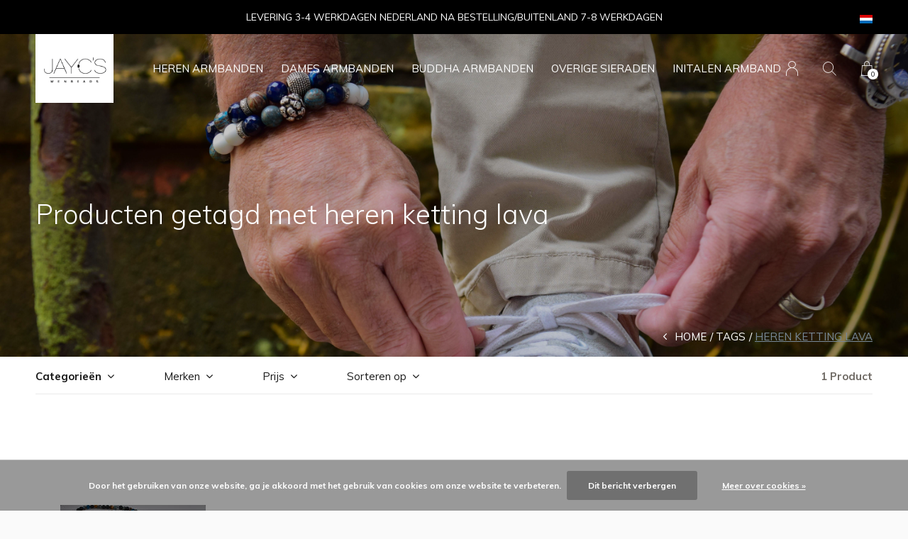

--- FILE ---
content_type: text/javascript;charset=utf-8
request_url: https://www.jaycs.nl/nl/services/stats/pageview.js
body_size: -413
content:
// SEOshop 20-01-2026 10:40:09